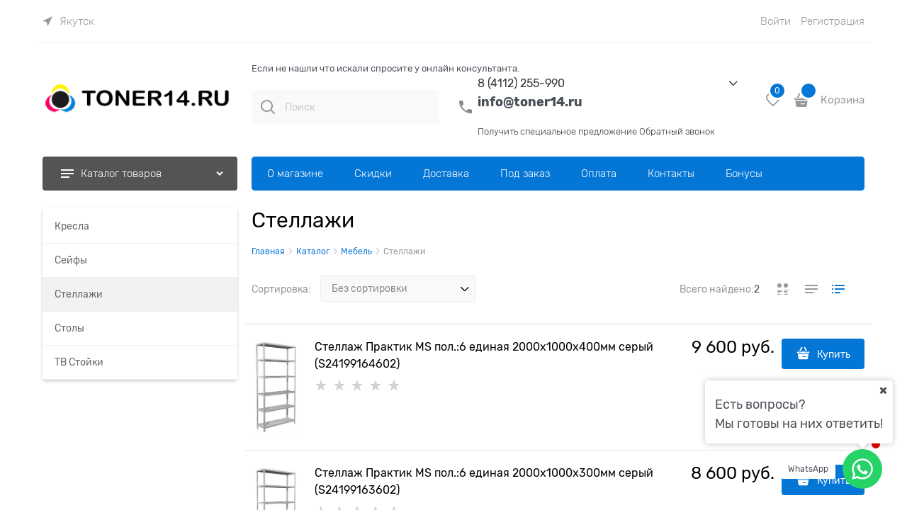

--- FILE ---
content_type: text/css
request_url: https://toner14.ru/combine/all.css?r=674C4398466A0D3A2C65EDD9423F684876966028
body_size: 78
content:
.products-view-price{text-align:center}.products-view-buttons-cell{text-align:center}